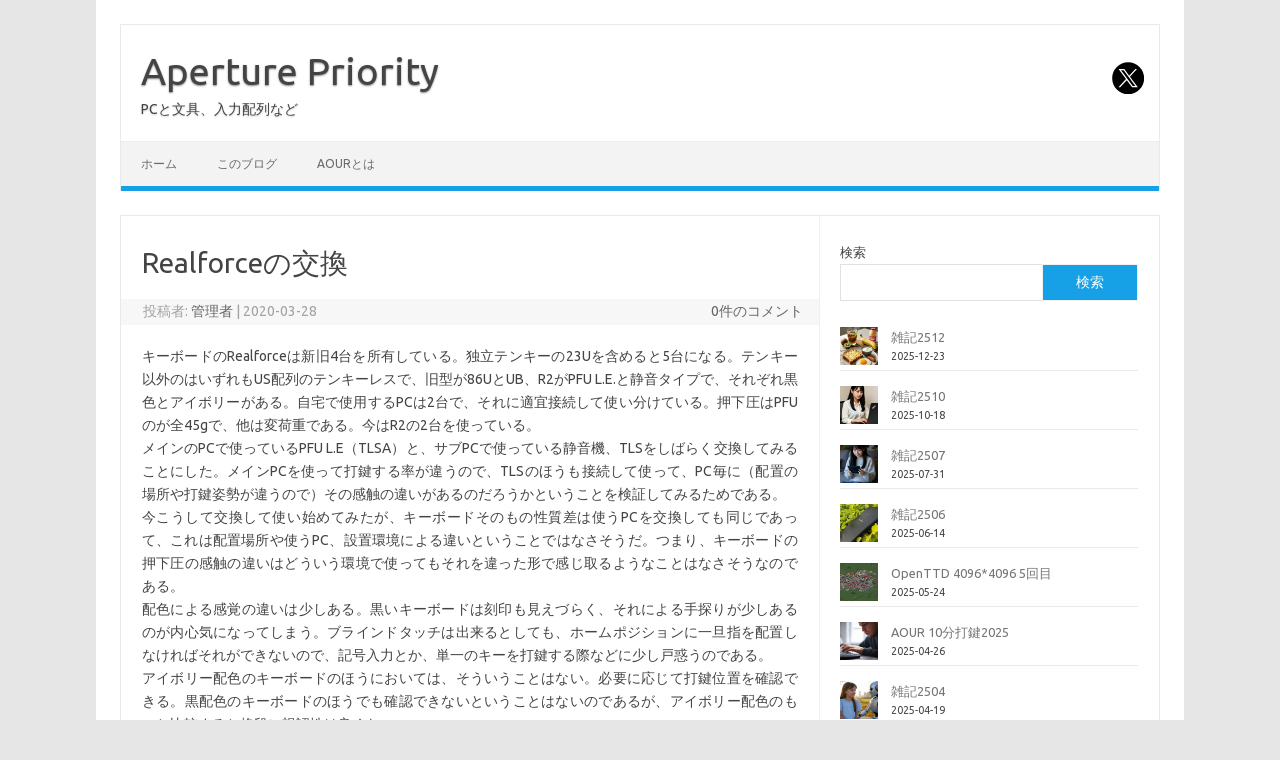

--- FILE ---
content_type: text/html; charset=UTF-8
request_url: https://blog01.aourkbd.net/archives/1728
body_size: 13507
content:
<!DOCTYPE html>
<!--[if IE 7]>
<html class="ie ie7" lang="ja">
<![endif]-->
<!--[if IE 8]>
<html class="ie ie8" lang="ja">
<![endif]-->
<!--[if !(IE 7) | !(IE 8)  ]><!-->
<html lang="ja">
<!--<![endif]-->
<head>
<meta charset="UTF-8">
<meta name="viewport" content="width=device-width, initial-scale=1">
<link rel="profile" href="http://gmpg.org/xfn/11">
<link rel="pingback" href="https://blog01.aourkbd.net/xmlrpc.php"/>
<!--[if lt IE 9]>
<script src="https://blog01.aourkbd.net/wp-content/themes/iconic-one/js/html5.js" type="text/javascript"></script>
<![endif]-->
<title>Realforceの交換 &#8211; Aperture Priority</title>
<meta name='robots' content='max-image-preview:large'/>
<link rel='dns-prefetch' href='//fonts.googleapis.com'/>
<link rel="alternate" type="application/rss+xml" title="Aperture Priority &raquo; フィード" href="https://blog01.aourkbd.net/feed"/>
<link rel="alternate" type="application/rss+xml" title="Aperture Priority &raquo; コメントフィード" href="https://blog01.aourkbd.net/comments/feed"/>
<link rel="alternate" title="oEmbed (JSON)" type="application/json+oembed" href="https://blog01.aourkbd.net/wp-json/oembed/1.0/embed?url=https%3A%2F%2Fblog01.aourkbd.net%2Farchives%2F1728"/>
<link rel="alternate" title="oEmbed (XML)" type="text/xml+oembed" href="https://blog01.aourkbd.net/wp-json/oembed/1.0/embed?url=https%3A%2F%2Fblog01.aourkbd.net%2Farchives%2F1728&#038;format=xml"/>
<style id='wp-img-auto-sizes-contain-inline-css' type='text/css'>img:is([sizes=auto i],[sizes^="auto," i]){contain-intrinsic-size:3000px 1500px}</style>
<style id='wp-emoji-styles-inline-css' type='text/css'>img.wp-smiley,img.emoji{display:inline!important;border:none!important;box-shadow:none!important;height:1em!important;width:1em!important;margin:0 .07em!important;vertical-align:-.1em!important;background:none!important;padding:0!important}</style>
<style id='wp-block-library-inline-css' type='text/css'>:root{--wp-block-synced-color:#7a00df;--wp-block-synced-color--rgb:122 , 0 , 223;--wp-bound-block-color:var(--wp-block-synced-color);--wp-editor-canvas-background:#ddd;--wp-admin-theme-color:#007cba;--wp-admin-theme-color--rgb:0 , 124 , 186;--wp-admin-theme-color-darker-10:#006ba1;--wp-admin-theme-color-darker-10--rgb:0 , 107 , 160.5;--wp-admin-theme-color-darker-20:#005a87;--wp-admin-theme-color-darker-20--rgb:0 , 90 , 135;--wp-admin-border-width-focus:2px}@media (min-resolution:192dpi){:root{--wp-admin-border-width-focus:1.5px}}.wp-element-button{cursor:pointer}:root .has-very-light-gray-background-color{background-color:#eee}:root .has-very-dark-gray-background-color{background-color:#313131}:root .has-very-light-gray-color{color:#eee}:root .has-very-dark-gray-color{color:#313131}:root .has-vivid-green-cyan-to-vivid-cyan-blue-gradient-background{background:linear-gradient(135deg,#00d084,#0693e3)}:root .has-purple-crush-gradient-background{background:linear-gradient(135deg,#34e2e4,#4721fb 50%,#ab1dfe)}:root .has-hazy-dawn-gradient-background{background:linear-gradient(135deg,#faaca8,#dad0ec)}:root .has-subdued-olive-gradient-background{background:linear-gradient(135deg,#fafae1,#67a671)}:root .has-atomic-cream-gradient-background{background:linear-gradient(135deg,#fdd79a,#004a59)}:root .has-nightshade-gradient-background{background:linear-gradient(135deg,#330968,#31cdcf)}:root .has-midnight-gradient-background{background:linear-gradient(135deg,#020381,#2874fc)}:root{--wp--preset--font-size--normal:16px;--wp--preset--font-size--huge:42px}.has-regular-font-size{font-size:1em}.has-larger-font-size{font-size:2.625em}.has-normal-font-size{font-size:var(--wp--preset--font-size--normal)}.has-huge-font-size{font-size:var(--wp--preset--font-size--huge)}.has-text-align-center{text-align:center}.has-text-align-left{text-align:left}.has-text-align-right{text-align:right}.has-fit-text{white-space:nowrap!important}#end-resizable-editor-section{display:none}.aligncenter{clear:both}.items-justified-left{justify-content:flex-start}.items-justified-center{justify-content:center}.items-justified-right{justify-content:flex-end}.items-justified-space-between{justify-content:space-between}.screen-reader-text{border:0;clip-path:inset(50%);height:1px;margin:-1px;overflow:hidden;padding:0;position:absolute;width:1px;word-wrap:normal!important}.screen-reader-text:focus{background-color:#ddd;clip-path:none;color:#444;display:block;font-size:1em;height:auto;left:5px;line-height:normal;padding:15px 23px 14px;text-decoration:none;top:5px;width:auto;z-index:100000}html :where(.has-border-color){border-style:solid}html :where([style*=border-top-color]){border-top-style:solid}html :where([style*=border-right-color]){border-right-style:solid}html :where([style*=border-bottom-color]){border-bottom-style:solid}html :where([style*=border-left-color]){border-left-style:solid}html :where([style*=border-width]){border-style:solid}html :where([style*=border-top-width]){border-top-style:solid}html :where([style*=border-right-width]){border-right-style:solid}html :where([style*=border-bottom-width]){border-bottom-style:solid}html :where([style*=border-left-width]){border-left-style:solid}html :where(img[class*=wp-image-]){height:auto;max-width:100%}:where(figure){margin:0 0 1em}html :where(.is-position-sticky){--wp-admin--admin-bar--position-offset:var(--wp-admin--admin-bar--height,0)}@media screen and (max-width:600px){html :where(.is-position-sticky){--wp-admin--admin-bar--position-offset:0}}</style><style id='wp-block-archives-inline-css' type='text/css'>.wp-block-archives{box-sizing:border-box}.wp-block-archives-dropdown label{display:block}</style>
<style id='wp-block-latest-posts-inline-css' type='text/css'>.wp-block-latest-posts{box-sizing:border-box}.wp-block-latest-posts.alignleft{margin-right:2em}.wp-block-latest-posts.alignright{margin-left:2em}.wp-block-latest-posts.wp-block-latest-posts__list{list-style:none}.wp-block-latest-posts.wp-block-latest-posts__list li{clear:both;overflow-wrap:break-word}.wp-block-latest-posts.is-grid{display:flex;flex-wrap:wrap}.wp-block-latest-posts.is-grid li{margin:0 1.25em 1.25em 0;width:100%}@media (min-width:600px){.wp-block-latest-posts.columns-2 li{width:calc(50% - .625em)}.wp-block-latest-posts.columns-2 li:nth-child(2n){margin-right:0}.wp-block-latest-posts.columns-3 li{width:calc(33.33333% - .83333em)}.wp-block-latest-posts.columns-3 li:nth-child(3n){margin-right:0}.wp-block-latest-posts.columns-4 li{width:calc(25% - .9375em)}.wp-block-latest-posts.columns-4 li:nth-child(4n){margin-right:0}.wp-block-latest-posts.columns-5 li{width:calc(20% - 1em)}.wp-block-latest-posts.columns-5 li:nth-child(5n){margin-right:0}.wp-block-latest-posts.columns-6 li{width:calc(16.66667% - 1.04167em)}.wp-block-latest-posts.columns-6 li:nth-child(6n){margin-right:0}}:root :where(.wp-block-latest-posts.is-grid){padding:0}:root :where(.wp-block-latest-posts.wp-block-latest-posts__list){padding-left:0}.wp-block-latest-posts__post-author,.wp-block-latest-posts__post-date{display:block;font-size:.8125em}.wp-block-latest-posts__post-excerpt,.wp-block-latest-posts__post-full-content{margin-bottom:1em;margin-top:.5em}.wp-block-latest-posts__featured-image a{display:inline-block}.wp-block-latest-posts__featured-image img{height:auto;max-width:100%;width:auto}.wp-block-latest-posts__featured-image.alignleft{float:left;margin-right:1em}.wp-block-latest-posts__featured-image.alignright{float:right;margin-left:1em}.wp-block-latest-posts__featured-image.aligncenter{margin-bottom:1em;text-align:center}</style>
<style id='wp-block-search-inline-css' type='text/css'>.wp-block-search__button{margin-left:10px;word-break:normal}.wp-block-search__button.has-icon{line-height:0}.wp-block-search__button svg{height:1.25em;min-height:24px;min-width:24px;width:1.25em;fill:currentColor;vertical-align:text-bottom}:where(.wp-block-search__button){border:1px solid #ccc;padding:6px 10px}.wp-block-search__inside-wrapper{display:flex;flex:auto;flex-wrap:nowrap;max-width:100%}.wp-block-search__label{width:100%}.wp-block-search.wp-block-search__button-only .wp-block-search__button{box-sizing:border-box;display:flex;flex-shrink:0;justify-content:center;margin-left:0;max-width:100%}.wp-block-search.wp-block-search__button-only .wp-block-search__inside-wrapper{min-width:0!important;transition-property:width}.wp-block-search.wp-block-search__button-only .wp-block-search__input{flex-basis:100%;transition-duration:.3s}.wp-block-search.wp-block-search__button-only.wp-block-search__searchfield-hidden,.wp-block-search.wp-block-search__button-only.wp-block-search__searchfield-hidden .wp-block-search__inside-wrapper{overflow:hidden}.wp-block-search.wp-block-search__button-only.wp-block-search__searchfield-hidden .wp-block-search__input{border-left-width:0!important;border-right-width:0!important;flex-basis:0;flex-grow:0;margin:0;min-width:0!important;padding-left:0!important;padding-right:0!important;width:0!important}:where(.wp-block-search__input){appearance:none;border:1px solid #949494;flex-grow:1;font-family:inherit;font-size:inherit;font-style:inherit;font-weight:inherit;letter-spacing:inherit;line-height:inherit;margin-left:0;margin-right:0;min-width:3rem;padding:8px;text-decoration:unset!important;text-transform:inherit}:where(.wp-block-search__button-inside .wp-block-search__inside-wrapper){background-color:#fff;border:1px solid #949494;box-sizing:border-box;padding:4px}:where(.wp-block-search__button-inside .wp-block-search__inside-wrapper) .wp-block-search__input{border:none;border-radius:0;padding:0 4px}:where(.wp-block-search__button-inside .wp-block-search__inside-wrapper) .wp-block-search__input:focus{outline:none}:where(.wp-block-search__button-inside .wp-block-search__inside-wrapper) :where(.wp-block-search__button){padding:4px 8px}.wp-block-search.aligncenter .wp-block-search__inside-wrapper{margin:auto}.wp-block[data-align="right"] .wp-block-search.wp-block-search__button-only .wp-block-search__inside-wrapper{float:right}</style>
<style id='wp-block-tag-cloud-inline-css' type='text/css'>.wp-block-tag-cloud{box-sizing:border-box}.wp-block-tag-cloud.aligncenter{justify-content:center;text-align:center}.wp-block-tag-cloud a{display:inline-block;margin-right:5px}.wp-block-tag-cloud span{display:inline-block;margin-left:5px;text-decoration:none}:root :where(.wp-block-tag-cloud.is-style-outline){display:flex;flex-wrap:wrap;gap:1ch}:root :where(.wp-block-tag-cloud.is-style-outline a){border:1px solid;font-size:unset!important;margin-right:0;padding:1ch 2ch;text-decoration:none!important}</style>
<style id='global-styles-inline-css' type='text/css'>:root{--wp--preset--aspect-ratio--square:1;--wp--preset--aspect-ratio--4-3: 4/3;--wp--preset--aspect-ratio--3-4: 3/4;--wp--preset--aspect-ratio--3-2: 3/2;--wp--preset--aspect-ratio--2-3: 2/3;--wp--preset--aspect-ratio--16-9: 16/9;--wp--preset--aspect-ratio--9-16: 9/16;--wp--preset--color--black:#000;--wp--preset--color--cyan-bluish-gray:#abb8c3;--wp--preset--color--white:#fff;--wp--preset--color--pale-pink:#f78da7;--wp--preset--color--vivid-red:#cf2e2e;--wp--preset--color--luminous-vivid-orange:#ff6900;--wp--preset--color--luminous-vivid-amber:#fcb900;--wp--preset--color--light-green-cyan:#7bdcb5;--wp--preset--color--vivid-green-cyan:#00d084;--wp--preset--color--pale-cyan-blue:#8ed1fc;--wp--preset--color--vivid-cyan-blue:#0693e3;--wp--preset--color--vivid-purple:#9b51e0;--wp--preset--gradient--vivid-cyan-blue-to-vivid-purple:linear-gradient(135deg,#0693e3 0%,#9b51e0 100%);--wp--preset--gradient--light-green-cyan-to-vivid-green-cyan:linear-gradient(135deg,#7adcb4 0%,#00d082 100%);--wp--preset--gradient--luminous-vivid-amber-to-luminous-vivid-orange:linear-gradient(135deg,#fcb900 0%,#ff6900 100%);--wp--preset--gradient--luminous-vivid-orange-to-vivid-red:linear-gradient(135deg,#ff6900 0%,#cf2e2e 100%);--wp--preset--gradient--very-light-gray-to-cyan-bluish-gray:linear-gradient(135deg,#eee 0%,#a9b8c3 100%);--wp--preset--gradient--cool-to-warm-spectrum:linear-gradient(135deg,#4aeadc 0%,#9778d1 20%,#cf2aba 40%,#ee2c82 60%,#fb6962 80%,#fef84c 100%);--wp--preset--gradient--blush-light-purple:linear-gradient(135deg,#ffceec 0%,#9896f0 100%);--wp--preset--gradient--blush-bordeaux:linear-gradient(135deg,#fecda5 0%,#fe2d2d 50%,#6b003e 100%);--wp--preset--gradient--luminous-dusk:linear-gradient(135deg,#ffcb70 0%,#c751c0 50%,#4158d0 100%);--wp--preset--gradient--pale-ocean:linear-gradient(135deg,#fff5cb 0%,#b6e3d4 50%,#33a7b5 100%);--wp--preset--gradient--electric-grass:linear-gradient(135deg,#caf880 0%,#71ce7e 100%);--wp--preset--gradient--midnight:linear-gradient(135deg,#020381 0%,#2874fc 100%);--wp--preset--font-size--small:13px;--wp--preset--font-size--medium:20px;--wp--preset--font-size--large:36px;--wp--preset--font-size--x-large:42px;--wp--preset--spacing--20:.44rem;--wp--preset--spacing--30:.67rem;--wp--preset--spacing--40:1rem;--wp--preset--spacing--50:1.5rem;--wp--preset--spacing--60:2.25rem;--wp--preset--spacing--70:3.38rem;--wp--preset--spacing--80:5.06rem;--wp--preset--shadow--natural:6px 6px 9px rgba(0,0,0,.2);--wp--preset--shadow--deep:12px 12px 50px rgba(0,0,0,.4);--wp--preset--shadow--sharp:6px 6px 0 rgba(0,0,0,.2);--wp--preset--shadow--outlined:6px 6px 0 -3px #fff , 6px 6px #000;--wp--preset--shadow--crisp:6px 6px 0 #000}:where(.is-layout-flex){gap:.5em}:where(.is-layout-grid){gap:.5em}body .is-layout-flex{display:flex}.is-layout-flex{flex-wrap:wrap;align-items:center}.is-layout-flex > :is(*, div){margin:0}body .is-layout-grid{display:grid}.is-layout-grid > :is(*, div){margin:0}:where(.wp-block-columns.is-layout-flex){gap:2em}:where(.wp-block-columns.is-layout-grid){gap:2em}:where(.wp-block-post-template.is-layout-flex){gap:1.25em}:where(.wp-block-post-template.is-layout-grid){gap:1.25em}.has-black-color{color:var(--wp--preset--color--black)!important}.has-cyan-bluish-gray-color{color:var(--wp--preset--color--cyan-bluish-gray)!important}.has-white-color{color:var(--wp--preset--color--white)!important}.has-pale-pink-color{color:var(--wp--preset--color--pale-pink)!important}.has-vivid-red-color{color:var(--wp--preset--color--vivid-red)!important}.has-luminous-vivid-orange-color{color:var(--wp--preset--color--luminous-vivid-orange)!important}.has-luminous-vivid-amber-color{color:var(--wp--preset--color--luminous-vivid-amber)!important}.has-light-green-cyan-color{color:var(--wp--preset--color--light-green-cyan)!important}.has-vivid-green-cyan-color{color:var(--wp--preset--color--vivid-green-cyan)!important}.has-pale-cyan-blue-color{color:var(--wp--preset--color--pale-cyan-blue)!important}.has-vivid-cyan-blue-color{color:var(--wp--preset--color--vivid-cyan-blue)!important}.has-vivid-purple-color{color:var(--wp--preset--color--vivid-purple)!important}.has-black-background-color{background-color:var(--wp--preset--color--black)!important}.has-cyan-bluish-gray-background-color{background-color:var(--wp--preset--color--cyan-bluish-gray)!important}.has-white-background-color{background-color:var(--wp--preset--color--white)!important}.has-pale-pink-background-color{background-color:var(--wp--preset--color--pale-pink)!important}.has-vivid-red-background-color{background-color:var(--wp--preset--color--vivid-red)!important}.has-luminous-vivid-orange-background-color{background-color:var(--wp--preset--color--luminous-vivid-orange)!important}.has-luminous-vivid-amber-background-color{background-color:var(--wp--preset--color--luminous-vivid-amber)!important}.has-light-green-cyan-background-color{background-color:var(--wp--preset--color--light-green-cyan)!important}.has-vivid-green-cyan-background-color{background-color:var(--wp--preset--color--vivid-green-cyan)!important}.has-pale-cyan-blue-background-color{background-color:var(--wp--preset--color--pale-cyan-blue)!important}.has-vivid-cyan-blue-background-color{background-color:var(--wp--preset--color--vivid-cyan-blue)!important}.has-vivid-purple-background-color{background-color:var(--wp--preset--color--vivid-purple)!important}.has-black-border-color{border-color:var(--wp--preset--color--black)!important}.has-cyan-bluish-gray-border-color{border-color:var(--wp--preset--color--cyan-bluish-gray)!important}.has-white-border-color{border-color:var(--wp--preset--color--white)!important}.has-pale-pink-border-color{border-color:var(--wp--preset--color--pale-pink)!important}.has-vivid-red-border-color{border-color:var(--wp--preset--color--vivid-red)!important}.has-luminous-vivid-orange-border-color{border-color:var(--wp--preset--color--luminous-vivid-orange)!important}.has-luminous-vivid-amber-border-color{border-color:var(--wp--preset--color--luminous-vivid-amber)!important}.has-light-green-cyan-border-color{border-color:var(--wp--preset--color--light-green-cyan)!important}.has-vivid-green-cyan-border-color{border-color:var(--wp--preset--color--vivid-green-cyan)!important}.has-pale-cyan-blue-border-color{border-color:var(--wp--preset--color--pale-cyan-blue)!important}.has-vivid-cyan-blue-border-color{border-color:var(--wp--preset--color--vivid-cyan-blue)!important}.has-vivid-purple-border-color{border-color:var(--wp--preset--color--vivid-purple)!important}.has-vivid-cyan-blue-to-vivid-purple-gradient-background{background:var(--wp--preset--gradient--vivid-cyan-blue-to-vivid-purple)!important}.has-light-green-cyan-to-vivid-green-cyan-gradient-background{background:var(--wp--preset--gradient--light-green-cyan-to-vivid-green-cyan)!important}.has-luminous-vivid-amber-to-luminous-vivid-orange-gradient-background{background:var(--wp--preset--gradient--luminous-vivid-amber-to-luminous-vivid-orange)!important}.has-luminous-vivid-orange-to-vivid-red-gradient-background{background:var(--wp--preset--gradient--luminous-vivid-orange-to-vivid-red)!important}.has-very-light-gray-to-cyan-bluish-gray-gradient-background{background:var(--wp--preset--gradient--very-light-gray-to-cyan-bluish-gray)!important}.has-cool-to-warm-spectrum-gradient-background{background:var(--wp--preset--gradient--cool-to-warm-spectrum)!important}.has-blush-light-purple-gradient-background{background:var(--wp--preset--gradient--blush-light-purple)!important}.has-blush-bordeaux-gradient-background{background:var(--wp--preset--gradient--blush-bordeaux)!important}.has-luminous-dusk-gradient-background{background:var(--wp--preset--gradient--luminous-dusk)!important}.has-pale-ocean-gradient-background{background:var(--wp--preset--gradient--pale-ocean)!important}.has-electric-grass-gradient-background{background:var(--wp--preset--gradient--electric-grass)!important}.has-midnight-gradient-background{background:var(--wp--preset--gradient--midnight)!important}.has-small-font-size{font-size:var(--wp--preset--font-size--small)!important}.has-medium-font-size{font-size:var(--wp--preset--font-size--medium)!important}.has-large-font-size{font-size:var(--wp--preset--font-size--large)!important}.has-x-large-font-size{font-size:var(--wp--preset--font-size--x-large)!important}</style>
<style id='classic-theme-styles-inline-css' type='text/css'>.wp-block-button__link{color:#fff;background-color:#32373c;border-radius:9999px;box-shadow:none;text-decoration:none;padding:calc(.667em + 2px) calc(1.333em + 2px);font-size:1.125em}.wp-block-file__button{background:#32373c;color:#fff;text-decoration:none}</style>
<link rel='stylesheet' id='themonic-fonts-css' href='https://fonts.googleapis.com/css?family=Ubuntu%3A400%2C700&#038;subset=latin%2Clatin-ext' type='text/css' media='all'/>
<link rel='stylesheet' id='themonic-style-css' href='https://blog01.aourkbd.net/wp-content/themes/iconic-one/style.css?ver=2.4' type='text/css' media='all'/>
<link rel='stylesheet' id='custom-style-css' href='https://blog01.aourkbd.net/wp-content/themes/iconic-one/custom.css?ver=6.9' type='text/css' media='all'/>
<link rel="https://api.w.org/" href="https://blog01.aourkbd.net/wp-json/"/><link rel="alternate" title="JSON" type="application/json" href="https://blog01.aourkbd.net/wp-json/wp/v2/posts/1728"/><link rel="EditURI" type="application/rsd+xml" title="RSD" href="https://blog01.aourkbd.net/xmlrpc.php?rsd"/>
<meta name="generator" content="WordPress 6.9"/>
<link rel="canonical" href="https://blog01.aourkbd.net/archives/1728"/>
<link rel='shortlink' href='https://blog01.aourkbd.net/?p=1728'/>
<link rel="icon" href="https://blog01.aourkbd.net/wp-content/uploads/2021/10/cropped-icon-Nisseki3-32x32.png" sizes="32x32"/>
<link rel="icon" href="https://blog01.aourkbd.net/wp-content/uploads/2021/10/cropped-icon-Nisseki3-192x192.png" sizes="192x192"/>
<link rel="apple-touch-icon" href="https://blog01.aourkbd.net/wp-content/uploads/2021/10/cropped-icon-Nisseki3-180x180.png"/>
<meta name="msapplication-TileImage" content="https://blog01.aourkbd.net/wp-content/uploads/2021/10/cropped-icon-Nisseki3-270x270.png"/>
<style type="text/css" id="wp-custom-css">.entry-content p,.entry-summary p{text-align:justify}</style>
</head>
<body class="wp-singular post-template-default single single-post postid-1728 single-format-standard wp-theme-iconic-one custom-font-enabled single-author">
<div id="page" class="site">
<a class="skip-link screen-reader-text" href="#main" title="コンテンツへスキップ">コンテンツへスキップ</a>
<header id="masthead" class="site-header" role="banner">
<div class="io-title-description">
<a href="https://blog01.aourkbd.net/" title="Aperture Priority" rel="home">Aperture Priority</a>
<br ... />
<div class="site-description">PCと文具、入力配列など</div>
</div>
<div class="socialmedia">
<a href="https://twitter.com/gazya967by" target="_blank"><img src="https://blog01.aourkbd.net/wp-content/themes/iconic-one/img/twitter.png" alt="Follow us on Twitter"/></a>
</div>
<nav id="site-navigation" class="themonic-nav" role="navigation">
<button class="menu-toggle" aria-controls="menu-top" aria-expanded="false">Menu<label class="iomenu">
<div class="iolines"></div>
<div class="iolines"></div>
<div class="iolines"></div>
</label></button>
<ul id="menu-top" class="nav-menu"><li id="menu-item-7" class="menu-item menu-item-type-custom menu-item-object-custom menu-item-home menu-item-7"><a href="http://blog01.aourkbd.net/">ホーム</a></li>
<li id="menu-item-2092" class="menu-item menu-item-type-post_type menu-item-object-page menu-item-2092"><a href="https://blog01.aourkbd.net/konoblog">このブログ</a></li>
<li id="menu-item-2079" class="menu-item menu-item-type-post_type menu-item-object-page menu-item-2079"><a href="https://blog01.aourkbd.net/aourtowa">AOURとは</a></li>
</ul>	</nav><!-- #site-navigation -->
<div class="clear"></div>
</header><!-- #masthead -->
<div id="main" class="wrapper">	<div id="primary" class="site-content">
<div id="content" role="main">
<article id="post-1728" class="post-1728 post type-post status-publish format-standard hentry category-keyboard">
<header class="entry-header">
<h1 class="entry-title">Realforceの交換</h1>
<div class="below-title-meta">
<div class="adt">
投稿者: <span class="vcard author">
<span class="fn"><a href="https://blog01.aourkbd.net/archives/author/izogba" title="管理者 の投稿" rel="author">管理者</a></span>
</span>
<span class="meta-sep">|</span>
<span class="date updated">2020-03-28</span>
</div>
<div class="adt-comment">
<a class="link-comments" href="https://blog01.aourkbd.net/archives/1728#respond">0件のコメント</a>
</div>
</div><!-- below title meta end -->
</header><!-- .entry-header -->
<div class="entry-content">
<p>キーボードのRealforceは新旧4台を所有している。独立テンキーの23Uを含めると5台になる。テンキー以外のはいずれもUS配列のテンキーレスで、旧型が86UとUB、R2がPFU L.E.と静音タイプで、それぞれ黒色とアイボリーがある。自宅で使用するPCは2台で、それに適宜接続して使い分けている。押下圧はPFUのが全45gで、他は変荷重である。今はR2の2台を使っている。<br/>
メインのPCで使っているPFU L.E（TLSA）と、サブPCで使っている静音機、TLSをしばらく交換してみることにした。メインPCを使って打鍵する率が違うので、TLSのほうも接続して使って、PC毎に（配置の場所や打鍵姿勢が違うので）その感触の違いがあるのだろうかということを検証してみるためである。<br/>
今こうして交換して使い始めてみたが、キーボードそのもの性質差は使うPCを交換しても同じであって、これは配置場所や使うPC、設置環境による違いということではなさそうだ。つまり、キーボードの押下圧の感触の違いはどういう環境で使ってもそれを違った形で感じ取るようなことはなさそうなのである。<br/>
配色による感覚の違いは少しある。黒いキーボードは刻印も見えづらく、それによる手探りが少しあるのが内心気になってしまう。ブラインドタッチは出来るとしても、ホームポジションに一旦指を配置しなければそれができないので、記号入力とか、単一のキーを打鍵する際などに少し戸惑うのである。<br/>
アイボリー配色のキーボードのほうにおいては、そういうことはない。必要に応じて打鍵位置を確認できる。黒配色のキーボードのほうでも確認できないということはないのであるが、アイボリー配色のものと比較すると格段に視認性は良くない。</p>
</div><!-- .entry-content -->
<footer class="entry-meta">
<span>カテゴリー: <a href="https://blog01.aourkbd.net/archives/category/keyboard" rel="category tag">キーボード</a></span>
<span></span>
</footer><!-- .entry-meta -->
</article><!-- #post -->
<nav class="nav-single">
<div class="assistive-text">投稿ナビゲーション</div>
<span class="nav-previous"><a href="https://blog01.aourkbd.net/archives/1727" rel="prev"><span class="meta-nav">&larr;</span> BQ-CC85充電器</a></span>
<span class="nav-next"><a href="https://blog01.aourkbd.net/archives/1729" rel="next">黒色とアイボリー <span class="meta-nav">&rarr;</span></a></span>
</nav><!-- .nav-single -->
<div id="comments" class="comments-area">
</div><!-- #comments .comments-area -->
</div><!-- #content -->
</div><!-- #primary -->
<div id="secondary" class="widget-area" role="complementary">
<aside id="block-20" class="widget widget_block widget_search"><form role="search" method="get" action="https://blog01.aourkbd.net/" class="wp-block-search__button-outside wp-block-search__text-button wp-block-search"><label class="wp-block-search__label" for="wp-block-search__input-1">検索</label><div class="wp-block-search__inside-wrapper"><input class="wp-block-search__input" id="wp-block-search__input-1" placeholder="" value="" type="search" name="s" required /><button aria-label="検索" class="wp-block-search__button wp-element-button" type="submit">検索</button></div></form></aside><aside id="block-14" class="widget widget_block widget_recent_entries"><ul class="wp-block-latest-posts__list has-dates wp-block-latest-posts"><li><div class="wp-block-latest-posts__featured-image alignleft"><a href="https://blog01.aourkbd.net/archives/3318" aria-label="雑記2512"><img loading="lazy" decoding="async" width="150" height="150" src="https://blog01.aourkbd.net/wp-content/uploads/2025/11/breakfastimage-150x150.jpg" class="attachment-thumbnail size-thumbnail wp-post-image" alt="" style="max-width:38px;max-height:38px;"/></a></div><a class="wp-block-latest-posts__post-title" href="https://blog01.aourkbd.net/archives/3318">雑記2512</a><time datetime="2025-12-23T22:18:29+09:00" class="wp-block-latest-posts__post-date">2025-12-23</time></li>
<li><div class="wp-block-latest-posts__featured-image alignleft"><a href="https://blog01.aourkbd.net/archives/3312" aria-label="雑記2510"><img loading="lazy" decoding="async" width="150" height="150" src="https://blog01.aourkbd.net/wp-content/uploads/2025/10/image-1-150x150.jpg" class="attachment-thumbnail size-thumbnail wp-post-image" alt="ThinkPadと女子" style="max-width:38px;max-height:38px;"/></a></div><a class="wp-block-latest-posts__post-title" href="https://blog01.aourkbd.net/archives/3312">雑記2510</a><time datetime="2025-10-18T22:15:49+09:00" class="wp-block-latest-posts__post-date">2025-10-18</time></li>
<li><div class="wp-block-latest-posts__featured-image alignleft"><a href="https://blog01.aourkbd.net/archives/3305" aria-label="雑記2507"><img loading="lazy" decoding="async" width="150" height="150" src="https://blog01.aourkbd.net/wp-content/uploads/2025/07/image2507-150x150.jpg" class="attachment-thumbnail size-thumbnail wp-post-image" alt="" style="max-width:38px;max-height:38px;"/></a></div><a class="wp-block-latest-posts__post-title" href="https://blog01.aourkbd.net/archives/3305">雑記2507</a><time datetime="2025-07-31T22:27:01+09:00" class="wp-block-latest-posts__post-date">2025-07-31</time></li>
<li><div class="wp-block-latest-posts__featured-image alignleft"><a href="https://blog01.aourkbd.net/archives/3302" aria-label="雑記2506"><img loading="lazy" decoding="async" width="150" height="150" src="https://blog01.aourkbd.net/wp-content/uploads/2023/07/sony-g794b8b633_640-150x150.jpg" class="attachment-thumbnail size-thumbnail wp-post-image" alt="" style="max-width:38px;max-height:38px;"/></a></div><a class="wp-block-latest-posts__post-title" href="https://blog01.aourkbd.net/archives/3302">雑記2506</a><time datetime="2025-06-14T20:54:18+09:00" class="wp-block-latest-posts__post-date">2025-06-14</time></li>
<li><div class="wp-block-latest-posts__featured-image alignleft"><a href="https://blog01.aourkbd.net/archives/3299" aria-label="OpenTTD 4096*4096 5回目"><img loading="lazy" decoding="async" width="150" height="150" src="https://blog01.aourkbd.net/wp-content/uploads/2025/05/SNZN16Izudogata1920-150x150.jpg" class="attachment-thumbnail size-thumbnail wp-post-image" alt="" style="max-width:38px;max-height:38px;"/></a></div><a class="wp-block-latest-posts__post-title" href="https://blog01.aourkbd.net/archives/3299">OpenTTD 4096*4096 5回目</a><time datetime="2025-05-24T09:45:09+09:00" class="wp-block-latest-posts__post-date">2025-05-24</time></li>
<li><div class="wp-block-latest-posts__featured-image alignleft"><a href="https://blog01.aourkbd.net/archives/3291" aria-label="AOUR 10分打鍵2025"><img loading="lazy" decoding="async" width="150" height="150" src="https://blog01.aourkbd.net/wp-content/uploads/2025/04/typingman-150x150.jpg" class="attachment-thumbnail size-thumbnail wp-post-image" alt="" style="max-width:38px;max-height:38px;"/></a></div><a class="wp-block-latest-posts__post-title" href="https://blog01.aourkbd.net/archives/3291">AOUR 10分打鍵2025</a><time datetime="2025-04-26T06:19:40+09:00" class="wp-block-latest-posts__post-date">2025-04-26</time></li>
<li><div class="wp-block-latest-posts__featured-image alignleft"><a href="https://blog01.aourkbd.net/archives/3285" aria-label="雑記2504"><img loading="lazy" decoding="async" width="150" height="150" src="https://blog01.aourkbd.net/wp-content/uploads/2025/04/2504-ich-150x150.jpg" class="attachment-thumbnail size-thumbnail wp-post-image" alt="" style="max-width:38px;max-height:38px;"/></a></div><a class="wp-block-latest-posts__post-title" href="https://blog01.aourkbd.net/archives/3285">雑記2504</a><time datetime="2025-04-19T07:18:22+09:00" class="wp-block-latest-posts__post-date">2025-04-19</time></li>
<li><div class="wp-block-latest-posts__featured-image alignleft"><a href="https://blog01.aourkbd.net/archives/3275" aria-label="雑記2503"><img loading="lazy" decoding="async" width="150" height="150" src="https://blog01.aourkbd.net/wp-content/uploads/2025/03/wpititaro2503-150x150.jpg" class="attachment-thumbnail size-thumbnail wp-post-image" alt="" style="max-width:38px;max-height:38px;"/></a></div><a class="wp-block-latest-posts__post-title" href="https://blog01.aourkbd.net/archives/3275">雑記2503</a><time datetime="2025-03-01T17:42:48+09:00" class="wp-block-latest-posts__post-date">2025-03-01</time></li>
<li><div class="wp-block-latest-posts__featured-image alignleft"><a href="https://blog01.aourkbd.net/archives/3269" aria-label="OpenTTD 4096*4096 4回目"><img loading="lazy" decoding="async" width="150" height="150" src="https://blog01.aourkbd.net/wp-content/uploads/2025/01/SNZN15-2029-150x150.jpg" class="attachment-thumbnail size-thumbnail wp-post-image" alt="" style="max-width:38px;max-height:38px;"/></a></div><a class="wp-block-latest-posts__post-title" href="https://blog01.aourkbd.net/archives/3269">OpenTTD 4096*4096 4回目</a><time datetime="2025-01-18T18:44:04+09:00" class="wp-block-latest-posts__post-date">2025-01-18</time></li>
<li><div class="wp-block-latest-posts__featured-image alignleft"><a href="https://blog01.aourkbd.net/archives/3266" aria-label="雑記2501"><img loading="lazy" decoding="async" width="150" height="150" src="https://blog01.aourkbd.net/wp-content/uploads/2025/01/gazo2501-150x150.jpg" class="attachment-thumbnail size-thumbnail wp-post-image" alt="" style="max-width:38px;max-height:38px;"/></a></div><a class="wp-block-latest-posts__post-title" href="https://blog01.aourkbd.net/archives/3266">雑記2501</a><time datetime="2025-01-18T18:32:46+09:00" class="wp-block-latest-posts__post-date">2025-01-18</time></li>
</ul></aside><aside id="block-17" class="widget widget_block widget_archive"><div class="wp-block-archives-dropdown wp-block-archives"><label for="wp-block-archives-2" class="wp-block-archives__label">アーカイブ</label>
<select id="wp-block-archives-2" name="archive-dropdown">
<option value="">月を選択</option>	<option value='https://blog01.aourkbd.net/archives/date/2025/12'> 2025年12月 &nbsp;(1)</option>
<option value='https://blog01.aourkbd.net/archives/date/2025/10'> 2025年10月 &nbsp;(1)</option>
<option value='https://blog01.aourkbd.net/archives/date/2025/07'> 2025年7月 &nbsp;(1)</option>
<option value='https://blog01.aourkbd.net/archives/date/2025/06'> 2025年6月 &nbsp;(1)</option>
<option value='https://blog01.aourkbd.net/archives/date/2025/05'> 2025年5月 &nbsp;(1)</option>
<option value='https://blog01.aourkbd.net/archives/date/2025/04'> 2025年4月 &nbsp;(2)</option>
<option value='https://blog01.aourkbd.net/archives/date/2025/03'> 2025年3月 &nbsp;(1)</option>
<option value='https://blog01.aourkbd.net/archives/date/2025/01'> 2025年1月 &nbsp;(2)</option>
<option value='https://blog01.aourkbd.net/archives/date/2024/11'> 2024年11月 &nbsp;(1)</option>
<option value='https://blog01.aourkbd.net/archives/date/2024/09'> 2024年9月 &nbsp;(1)</option>
<option value='https://blog01.aourkbd.net/archives/date/2024/08'> 2024年8月 &nbsp;(1)</option>
<option value='https://blog01.aourkbd.net/archives/date/2024/07'> 2024年7月 &nbsp;(3)</option>
<option value='https://blog01.aourkbd.net/archives/date/2024/05'> 2024年5月 &nbsp;(1)</option>
<option value='https://blog01.aourkbd.net/archives/date/2024/04'> 2024年4月 &nbsp;(2)</option>
<option value='https://blog01.aourkbd.net/archives/date/2024/03'> 2024年3月 &nbsp;(1)</option>
<option value='https://blog01.aourkbd.net/archives/date/2024/02'> 2024年2月 &nbsp;(1)</option>
<option value='https://blog01.aourkbd.net/archives/date/2024/01'> 2024年1月 &nbsp;(1)</option>
<option value='https://blog01.aourkbd.net/archives/date/2023/12'> 2023年12月 &nbsp;(1)</option>
<option value='https://blog01.aourkbd.net/archives/date/2023/11'> 2023年11月 &nbsp;(1)</option>
<option value='https://blog01.aourkbd.net/archives/date/2023/09'> 2023年9月 &nbsp;(1)</option>
<option value='https://blog01.aourkbd.net/archives/date/2023/08'> 2023年8月 &nbsp;(2)</option>
<option value='https://blog01.aourkbd.net/archives/date/2023/07'> 2023年7月 &nbsp;(1)</option>
<option value='https://blog01.aourkbd.net/archives/date/2023/06'> 2023年6月 &nbsp;(2)</option>
<option value='https://blog01.aourkbd.net/archives/date/2023/05'> 2023年5月 &nbsp;(2)</option>
<option value='https://blog01.aourkbd.net/archives/date/2023/04'> 2023年4月 &nbsp;(2)</option>
<option value='https://blog01.aourkbd.net/archives/date/2023/03'> 2023年3月 &nbsp;(3)</option>
<option value='https://blog01.aourkbd.net/archives/date/2023/02'> 2023年2月 &nbsp;(2)</option>
<option value='https://blog01.aourkbd.net/archives/date/2023/01'> 2023年1月 &nbsp;(2)</option>
<option value='https://blog01.aourkbd.net/archives/date/2022/12'> 2022年12月 &nbsp;(5)</option>
<option value='https://blog01.aourkbd.net/archives/date/2022/11'> 2022年11月 &nbsp;(16)</option>
<option value='https://blog01.aourkbd.net/archives/date/2022/10'> 2022年10月 &nbsp;(19)</option>
<option value='https://blog01.aourkbd.net/archives/date/2022/09'> 2022年9月 &nbsp;(10)</option>
<option value='https://blog01.aourkbd.net/archives/date/2022/08'> 2022年8月 &nbsp;(5)</option>
<option value='https://blog01.aourkbd.net/archives/date/2022/07'> 2022年7月 &nbsp;(15)</option>
<option value='https://blog01.aourkbd.net/archives/date/2022/06'> 2022年6月 &nbsp;(11)</option>
<option value='https://blog01.aourkbd.net/archives/date/2022/05'> 2022年5月 &nbsp;(18)</option>
<option value='https://blog01.aourkbd.net/archives/date/2022/04'> 2022年4月 &nbsp;(8)</option>
<option value='https://blog01.aourkbd.net/archives/date/2022/03'> 2022年3月 &nbsp;(6)</option>
<option value='https://blog01.aourkbd.net/archives/date/2022/02'> 2022年2月 &nbsp;(13)</option>
<option value='https://blog01.aourkbd.net/archives/date/2022/01'> 2022年1月 &nbsp;(18)</option>
<option value='https://blog01.aourkbd.net/archives/date/2021/12'> 2021年12月 &nbsp;(16)</option>
<option value='https://blog01.aourkbd.net/archives/date/2021/11'> 2021年11月 &nbsp;(35)</option>
<option value='https://blog01.aourkbd.net/archives/date/2021/10'> 2021年10月 &nbsp;(32)</option>
<option value='https://blog01.aourkbd.net/archives/date/2021/09'> 2021年9月 &nbsp;(6)</option>
<option value='https://blog01.aourkbd.net/archives/date/2021/08'> 2021年8月 &nbsp;(8)</option>
<option value='https://blog01.aourkbd.net/archives/date/2021/07'> 2021年7月 &nbsp;(12)</option>
<option value='https://blog01.aourkbd.net/archives/date/2021/06'> 2021年6月 &nbsp;(12)</option>
<option value='https://blog01.aourkbd.net/archives/date/2021/05'> 2021年5月 &nbsp;(43)</option>
<option value='https://blog01.aourkbd.net/archives/date/2021/04'> 2021年4月 &nbsp;(14)</option>
<option value='https://blog01.aourkbd.net/archives/date/2021/03'> 2021年3月 &nbsp;(15)</option>
<option value='https://blog01.aourkbd.net/archives/date/2021/02'> 2021年2月 &nbsp;(8)</option>
<option value='https://blog01.aourkbd.net/archives/date/2021/01'> 2021年1月 &nbsp;(14)</option>
<option value='https://blog01.aourkbd.net/archives/date/2020/12'> 2020年12月 &nbsp;(30)</option>
<option value='https://blog01.aourkbd.net/archives/date/2020/11'> 2020年11月 &nbsp;(30)</option>
<option value='https://blog01.aourkbd.net/archives/date/2020/10'> 2020年10月 &nbsp;(25)</option>
<option value='https://blog01.aourkbd.net/archives/date/2020/09'> 2020年9月 &nbsp;(18)</option>
<option value='https://blog01.aourkbd.net/archives/date/2020/08'> 2020年8月 &nbsp;(1)</option>
<option value='https://blog01.aourkbd.net/archives/date/2020/07'> 2020年7月 &nbsp;(10)</option>
<option value='https://blog01.aourkbd.net/archives/date/2020/06'> 2020年6月 &nbsp;(16)</option>
<option value='https://blog01.aourkbd.net/archives/date/2020/05'> 2020年5月 &nbsp;(15)</option>
<option value='https://blog01.aourkbd.net/archives/date/2020/04'> 2020年4月 &nbsp;(5)</option>
<option value='https://blog01.aourkbd.net/archives/date/2020/03'> 2020年3月 &nbsp;(8)</option>
<option value='https://blog01.aourkbd.net/archives/date/2020/02'> 2020年2月 &nbsp;(20)</option>
<option value='https://blog01.aourkbd.net/archives/date/2020/01'> 2020年1月 &nbsp;(18)</option>
<option value='https://blog01.aourkbd.net/archives/date/2019/12'> 2019年12月 &nbsp;(38)</option>
<option value='https://blog01.aourkbd.net/archives/date/2019/11'> 2019年11月 &nbsp;(14)</option>
<option value='https://blog01.aourkbd.net/archives/date/2019/10'> 2019年10月 &nbsp;(24)</option>
<option value='https://blog01.aourkbd.net/archives/date/2019/09'> 2019年9月 &nbsp;(15)</option>
<option value='https://blog01.aourkbd.net/archives/date/2019/08'> 2019年8月 &nbsp;(20)</option>
<option value='https://blog01.aourkbd.net/archives/date/2019/07'> 2019年7月 &nbsp;(31)</option>
<option value='https://blog01.aourkbd.net/archives/date/2019/06'> 2019年6月 &nbsp;(8)</option>
<option value='https://blog01.aourkbd.net/archives/date/2019/05'> 2019年5月 &nbsp;(8)</option>
<option value='https://blog01.aourkbd.net/archives/date/2019/04'> 2019年4月 &nbsp;(11)</option>
<option value='https://blog01.aourkbd.net/archives/date/2019/03'> 2019年3月 &nbsp;(10)</option>
<option value='https://blog01.aourkbd.net/archives/date/2019/02'> 2019年2月 &nbsp;(16)</option>
<option value='https://blog01.aourkbd.net/archives/date/2019/01'> 2019年1月 &nbsp;(13)</option>
<option value='https://blog01.aourkbd.net/archives/date/2018/12'> 2018年12月 &nbsp;(8)</option>
<option value='https://blog01.aourkbd.net/archives/date/2018/11'> 2018年11月 &nbsp;(12)</option>
<option value='https://blog01.aourkbd.net/archives/date/2018/10'> 2018年10月 &nbsp;(12)</option>
<option value='https://blog01.aourkbd.net/archives/date/2018/09'> 2018年9月 &nbsp;(2)</option>
<option value='https://blog01.aourkbd.net/archives/date/2018/08'> 2018年8月 &nbsp;(8)</option>
<option value='https://blog01.aourkbd.net/archives/date/2018/07'> 2018年7月 &nbsp;(4)</option>
<option value='https://blog01.aourkbd.net/archives/date/2018/06'> 2018年6月 &nbsp;(1)</option>
<option value='https://blog01.aourkbd.net/archives/date/2018/05'> 2018年5月 &nbsp;(1)</option>
<option value='https://blog01.aourkbd.net/archives/date/2018/04'> 2018年4月 &nbsp;(8)</option>
<option value='https://blog01.aourkbd.net/archives/date/2018/03'> 2018年3月 &nbsp;(3)</option>
<option value='https://blog01.aourkbd.net/archives/date/2018/02'> 2018年2月 &nbsp;(2)</option>
<option value='https://blog01.aourkbd.net/archives/date/2018/01'> 2018年1月 &nbsp;(2)</option>
<option value='https://blog01.aourkbd.net/archives/date/2017/12'> 2017年12月 &nbsp;(4)</option>
<option value='https://blog01.aourkbd.net/archives/date/2017/11'> 2017年11月 &nbsp;(2)</option>
<option value='https://blog01.aourkbd.net/archives/date/2017/10'> 2017年10月 &nbsp;(6)</option>
<option value='https://blog01.aourkbd.net/archives/date/2017/09'> 2017年9月 &nbsp;(4)</option>
<option value='https://blog01.aourkbd.net/archives/date/2017/08'> 2017年8月 &nbsp;(7)</option>
<option value='https://blog01.aourkbd.net/archives/date/2017/07'> 2017年7月 &nbsp;(5)</option>
<option value='https://blog01.aourkbd.net/archives/date/2017/06'> 2017年6月 &nbsp;(5)</option>
<option value='https://blog01.aourkbd.net/archives/date/2017/05'> 2017年5月 &nbsp;(3)</option>
<option value='https://blog01.aourkbd.net/archives/date/2017/04'> 2017年4月 &nbsp;(12)</option>
<option value='https://blog01.aourkbd.net/archives/date/2017/03'> 2017年3月 &nbsp;(17)</option>
<option value='https://blog01.aourkbd.net/archives/date/2017/02'> 2017年2月 &nbsp;(9)</option>
<option value='https://blog01.aourkbd.net/archives/date/2017/01'> 2017年1月 &nbsp;(7)</option>
<option value='https://blog01.aourkbd.net/archives/date/2016/12'> 2016年12月 &nbsp;(11)</option>
<option value='https://blog01.aourkbd.net/archives/date/2016/11'> 2016年11月 &nbsp;(19)</option>
<option value='https://blog01.aourkbd.net/archives/date/2016/10'> 2016年10月 &nbsp;(13)</option>
<option value='https://blog01.aourkbd.net/archives/date/2016/09'> 2016年9月 &nbsp;(4)</option>
<option value='https://blog01.aourkbd.net/archives/date/2016/08'> 2016年8月 &nbsp;(2)</option>
<option value='https://blog01.aourkbd.net/archives/date/2016/07'> 2016年7月 &nbsp;(9)</option>
<option value='https://blog01.aourkbd.net/archives/date/2016/06'> 2016年6月 &nbsp;(3)</option>
<option value='https://blog01.aourkbd.net/archives/date/2016/05'> 2016年5月 &nbsp;(9)</option>
<option value='https://blog01.aourkbd.net/archives/date/2016/04'> 2016年4月 &nbsp;(14)</option>
<option value='https://blog01.aourkbd.net/archives/date/2016/03'> 2016年3月 &nbsp;(14)</option>
<option value='https://blog01.aourkbd.net/archives/date/2016/02'> 2016年2月 &nbsp;(15)</option>
<option value='https://blog01.aourkbd.net/archives/date/2016/01'> 2016年1月 &nbsp;(4)</option>
<option value='https://blog01.aourkbd.net/archives/date/2015/12'> 2015年12月 &nbsp;(7)</option>
<option value='https://blog01.aourkbd.net/archives/date/2015/11'> 2015年11月 &nbsp;(8)</option>
<option value='https://blog01.aourkbd.net/archives/date/2015/10'> 2015年10月 &nbsp;(5)</option>
<option value='https://blog01.aourkbd.net/archives/date/2015/09'> 2015年9月 &nbsp;(1)</option>
<option value='https://blog01.aourkbd.net/archives/date/2015/07'> 2015年7月 &nbsp;(6)</option>
<option value='https://blog01.aourkbd.net/archives/date/2015/06'> 2015年6月 &nbsp;(3)</option>
<option value='https://blog01.aourkbd.net/archives/date/2015/05'> 2015年5月 &nbsp;(7)</option>
<option value='https://blog01.aourkbd.net/archives/date/2015/04'> 2015年4月 &nbsp;(4)</option>
<option value='https://blog01.aourkbd.net/archives/date/2015/03'> 2015年3月 &nbsp;(10)</option>
<option value='https://blog01.aourkbd.net/archives/date/2015/02'> 2015年2月 &nbsp;(11)</option>
<option value='https://blog01.aourkbd.net/archives/date/2015/01'> 2015年1月 &nbsp;(7)</option>
<option value='https://blog01.aourkbd.net/archives/date/2014/12'> 2014年12月 &nbsp;(19)</option>
<option value='https://blog01.aourkbd.net/archives/date/2014/11'> 2014年11月 &nbsp;(2)</option>
<option value='https://blog01.aourkbd.net/archives/date/2014/10'> 2014年10月 &nbsp;(8)</option>
<option value='https://blog01.aourkbd.net/archives/date/2014/09'> 2014年9月 &nbsp;(9)</option>
<option value='https://blog01.aourkbd.net/archives/date/2014/08'> 2014年8月 &nbsp;(14)</option>
<option value='https://blog01.aourkbd.net/archives/date/2014/07'> 2014年7月 &nbsp;(1)</option>
<option value='https://blog01.aourkbd.net/archives/date/2014/06'> 2014年6月 &nbsp;(9)</option>
<option value='https://blog01.aourkbd.net/archives/date/2014/05'> 2014年5月 &nbsp;(3)</option>
<option value='https://blog01.aourkbd.net/archives/date/2014/04'> 2014年4月 &nbsp;(1)</option>
<option value='https://blog01.aourkbd.net/archives/date/2014/03'> 2014年3月 &nbsp;(9)</option>
<option value='https://blog01.aourkbd.net/archives/date/2014/02'> 2014年2月 &nbsp;(12)</option>
<option value='https://blog01.aourkbd.net/archives/date/2014/01'> 2014年1月 &nbsp;(4)</option>
<option value='https://blog01.aourkbd.net/archives/date/2013/12'> 2013年12月 &nbsp;(3)</option>
<option value='https://blog01.aourkbd.net/archives/date/2013/11'> 2013年11月 &nbsp;(1)</option>
<option value='https://blog01.aourkbd.net/archives/date/2013/10'> 2013年10月 &nbsp;(1)</option>
<option value='https://blog01.aourkbd.net/archives/date/2013/09'> 2013年9月 &nbsp;(1)</option>
<option value='https://blog01.aourkbd.net/archives/date/2013/07'> 2013年7月 &nbsp;(4)</option>
<option value='https://blog01.aourkbd.net/archives/date/2013/06'> 2013年6月 &nbsp;(2)</option>
<option value='https://blog01.aourkbd.net/archives/date/2013/05'> 2013年5月 &nbsp;(5)</option>
<option value='https://blog01.aourkbd.net/archives/date/2013/04'> 2013年4月 &nbsp;(8)</option>
<option value='https://blog01.aourkbd.net/archives/date/2013/03'> 2013年3月 &nbsp;(4)</option>
<option value='https://blog01.aourkbd.net/archives/date/2013/02'> 2013年2月 &nbsp;(6)</option>
<option value='https://blog01.aourkbd.net/archives/date/2013/01'> 2013年1月 &nbsp;(1)</option>
<option value='https://blog01.aourkbd.net/archives/date/2012/12'> 2012年12月 &nbsp;(4)</option>
<option value='https://blog01.aourkbd.net/archives/date/2012/11'> 2012年11月 &nbsp;(1)</option>
<option value='https://blog01.aourkbd.net/archives/date/2012/10'> 2012年10月 &nbsp;(1)</option>
<option value='https://blog01.aourkbd.net/archives/date/2012/09'> 2012年9月 &nbsp;(2)</option>
<option value='https://blog01.aourkbd.net/archives/date/2012/08'> 2012年8月 &nbsp;(5)</option>
<option value='https://blog01.aourkbd.net/archives/date/2012/07'> 2012年7月 &nbsp;(1)</option>
<option value='https://blog01.aourkbd.net/archives/date/2012/06'> 2012年6月 &nbsp;(1)</option>
<option value='https://blog01.aourkbd.net/archives/date/2012/03'> 2012年3月 &nbsp;(8)</option>
<option value='https://blog01.aourkbd.net/archives/date/2012/02'> 2012年2月 &nbsp;(6)</option>
<option value='https://blog01.aourkbd.net/archives/date/2012/01'> 2012年1月 &nbsp;(12)</option>
<option value='https://blog01.aourkbd.net/archives/date/2011/12'> 2011年12月 &nbsp;(1)</option>
<option value='https://blog01.aourkbd.net/archives/date/2011/11'> 2011年11月 &nbsp;(10)</option>
<option value='https://blog01.aourkbd.net/archives/date/2011/10'> 2011年10月 &nbsp;(3)</option>
<option value='https://blog01.aourkbd.net/archives/date/2011/09'> 2011年9月 &nbsp;(5)</option>
<option value='https://blog01.aourkbd.net/archives/date/2011/08'> 2011年8月 &nbsp;(3)</option>
<option value='https://blog01.aourkbd.net/archives/date/2011/07'> 2011年7月 &nbsp;(26)</option>
<option value='https://blog01.aourkbd.net/archives/date/2011/06'> 2011年6月 &nbsp;(26)</option>
<option value='https://blog01.aourkbd.net/archives/date/2011/05'> 2011年5月 &nbsp;(44)</option>
<option value='https://blog01.aourkbd.net/archives/date/2011/04'> 2011年4月 &nbsp;(43)</option>
<option value='https://blog01.aourkbd.net/archives/date/2011/03'> 2011年3月 &nbsp;(15)</option>
<option value='https://blog01.aourkbd.net/archives/date/2011/02'> 2011年2月 &nbsp;(7)</option>
<option value='https://blog01.aourkbd.net/archives/date/2011/01'> 2011年1月 &nbsp;(22)</option>
<option value='https://blog01.aourkbd.net/archives/date/2010/12'> 2010年12月 &nbsp;(1)</option>
<option value='https://blog01.aourkbd.net/archives/date/2010/08'> 2010年8月 &nbsp;(12)</option>
<option value='https://blog01.aourkbd.net/archives/date/2010/05'> 2010年5月 &nbsp;(8)</option>
<option value='https://blog01.aourkbd.net/archives/date/2010/04'> 2010年4月 &nbsp;(2)</option>
<option value='https://blog01.aourkbd.net/archives/date/2010/03'> 2010年3月 &nbsp;(9)</option>
<option value='https://blog01.aourkbd.net/archives/date/2010/02'> 2010年2月 &nbsp;(9)</option>
<option value='https://blog01.aourkbd.net/archives/date/2010/01'> 2010年1月 &nbsp;(10)</option>
<option value='https://blog01.aourkbd.net/archives/date/2009/12'> 2009年12月 &nbsp;(24)</option>
<option value='https://blog01.aourkbd.net/archives/date/2009/11'> 2009年11月 &nbsp;(36)</option>
<option value='https://blog01.aourkbd.net/archives/date/2009/10'> 2009年10月 &nbsp;(8)</option>
<option value='https://blog01.aourkbd.net/archives/date/2009/09'> 2009年9月 &nbsp;(12)</option>
<option value='https://blog01.aourkbd.net/archives/date/2009/08'> 2009年8月 &nbsp;(20)</option>
<option value='https://blog01.aourkbd.net/archives/date/2009/07'> 2009年7月 &nbsp;(14)</option>
<option value='https://blog01.aourkbd.net/archives/date/2009/06'> 2009年6月 &nbsp;(14)</option>
<option value='https://blog01.aourkbd.net/archives/date/2009/05'> 2009年5月 &nbsp;(15)</option>
<option value='https://blog01.aourkbd.net/archives/date/2009/04'> 2009年4月 &nbsp;(6)</option>
<option value='https://blog01.aourkbd.net/archives/date/2009/03'> 2009年3月 &nbsp;(24)</option>
<option value='https://blog01.aourkbd.net/archives/date/2009/02'> 2009年2月 &nbsp;(18)</option>
<option value='https://blog01.aourkbd.net/archives/date/2009/01'> 2009年1月 &nbsp;(49)</option>
<option value='https://blog01.aourkbd.net/archives/date/2008/12'> 2008年12月 &nbsp;(17)</option>
<option value='https://blog01.aourkbd.net/archives/date/2008/11'> 2008年11月 &nbsp;(29)</option>
<option value='https://blog01.aourkbd.net/archives/date/2008/10'> 2008年10月 &nbsp;(33)</option>
<option value='https://blog01.aourkbd.net/archives/date/2008/09'> 2008年9月 &nbsp;(46)</option>
<option value='https://blog01.aourkbd.net/archives/date/2008/08'> 2008年8月 &nbsp;(1)</option>
<option value='https://blog01.aourkbd.net/archives/date/2008/07'> 2008年7月 &nbsp;(6)</option>
<option value='https://blog01.aourkbd.net/archives/date/2008/06'> 2008年6月 &nbsp;(1)</option>
<option value='https://blog01.aourkbd.net/archives/date/2008/05'> 2008年5月 &nbsp;(2)</option>
<option value='https://blog01.aourkbd.net/archives/date/2008/04'> 2008年4月 &nbsp;(1)</option>
<option value='https://blog01.aourkbd.net/archives/date/2008/03'> 2008年3月 &nbsp;(3)</option>
<option value='https://blog01.aourkbd.net/archives/date/2008/02'> 2008年2月 &nbsp;(12)</option>
<option value='https://blog01.aourkbd.net/archives/date/2008/01'> 2008年1月 &nbsp;(7)</option>
<option value='https://blog01.aourkbd.net/archives/date/2007/12'> 2007年12月 &nbsp;(12)</option>
<option value='https://blog01.aourkbd.net/archives/date/2007/11'> 2007年11月 &nbsp;(10)</option>
<option value='https://blog01.aourkbd.net/archives/date/2007/10'> 2007年10月 &nbsp;(4)</option>
<option value='https://blog01.aourkbd.net/archives/date/2007/09'> 2007年9月 &nbsp;(7)</option>
<option value='https://blog01.aourkbd.net/archives/date/2007/08'> 2007年8月 &nbsp;(21)</option>
<option value='https://blog01.aourkbd.net/archives/date/2007/07'> 2007年7月 &nbsp;(16)</option>
<option value='https://blog01.aourkbd.net/archives/date/2007/06'> 2007年6月 &nbsp;(17)</option>
<option value='https://blog01.aourkbd.net/archives/date/2007/05'> 2007年5月 &nbsp;(12)</option>
<option value='https://blog01.aourkbd.net/archives/date/2007/04'> 2007年4月 &nbsp;(32)</option>
<option value='https://blog01.aourkbd.net/archives/date/2007/03'> 2007年3月 &nbsp;(17)</option>
<option value='https://blog01.aourkbd.net/archives/date/2007/02'> 2007年2月 &nbsp;(24)</option>
<option value='https://blog01.aourkbd.net/archives/date/2007/01'> 2007年1月 &nbsp;(80)</option>
<option value='https://blog01.aourkbd.net/archives/date/2006/12'> 2006年12月 &nbsp;(17)</option>
</select><script type="text/javascript">
/* <![CDATA[ */
( ( [ dropdownId, homeUrl ] ) => {
		const dropdown = document.getElementById( dropdownId );
		function onSelectChange() {
			setTimeout( () => {
				if ( 'escape' === dropdown.dataset.lastkey ) {
					return;
				}
				if ( dropdown.value ) {
					location.href = dropdown.value;
				}
			}, 250 );
		}
		function onKeyUp( event ) {
			if ( 'Escape' === event.key ) {
				dropdown.dataset.lastkey = 'escape';
			} else {
				delete dropdown.dataset.lastkey;
			}
		}
		function onClick() {
			delete dropdown.dataset.lastkey;
		}
		dropdown.addEventListener( 'keyup', onKeyUp );
		dropdown.addEventListener( 'click', onClick );
		dropdown.addEventListener( 'change', onSelectChange );
	} )( ["wp-block-archives-2","https://blog01.aourkbd.net"] );
//# sourceURL=block_core_archives_build_dropdown_script
/* ]]> */
</script>
</div></aside><aside id="block-18" class="widget widget_block widget_tag_cloud"><p class="wp-block-tag-cloud"><a href="https://blog01.aourkbd.net/archives/tag/aour" class="tag-cloud-link tag-link-37 tag-link-position-1" style="font-size: 19.027397260274pt;" aria-label="AOUR (27個の項目)">AOUR</a>
<a href="https://blog01.aourkbd.net/archives/tag/aterm" class="tag-cloud-link tag-link-68 tag-link-position-2" style="font-size: 10.876712328767pt;" aria-label="Aterm (3個の項目)">Aterm</a>
<a href="https://blog01.aourkbd.net/archives/tag/atok" class="tag-cloud-link tag-link-50 tag-link-position-3" style="font-size: 17.397260273973pt;" aria-label="ATOK (18個の項目)">ATOK</a>
<a href="https://blog01.aourkbd.net/archives/tag/google" class="tag-cloud-link tag-link-26 tag-link-position-4" style="font-size: 8pt;" aria-label="Google (1個の項目)">Google</a>
<a href="https://blog01.aourkbd.net/archives/tag/hhkb" class="tag-cloud-link tag-link-49 tag-link-position-5" style="font-size: 15.767123287671pt;" aria-label="HHKB (12個の項目)">HHKB</a>
<a href="https://blog01.aourkbd.net/archives/tag/html" class="tag-cloud-link tag-link-41 tag-link-position-6" style="font-size: 8pt;" aria-label="HTML (1個の項目)">HTML</a>
<a href="https://blog01.aourkbd.net/archives/tag/nextcloud" class="tag-cloud-link tag-link-59 tag-link-position-7" style="font-size: 17.58904109589pt;" aria-label="NextCloud (19個の項目)">NextCloud</a>
<a href="https://blog01.aourkbd.net/archives/tag/office" class="tag-cloud-link tag-link-54 tag-link-position-8" style="font-size: 8pt;" aria-label="Office (1個の項目)">Office</a>
<a href="https://blog01.aourkbd.net/archives/tag/openttd" class="tag-cloud-link tag-link-62 tag-link-position-9" style="font-size: 18.547945205479pt;" aria-label="OpenTTD (24個の項目)">OpenTTD</a>
<a href="https://blog01.aourkbd.net/archives/tag/pc" class="tag-cloud-link tag-link-60 tag-link-position-10" style="font-size: 15.479452054795pt;" aria-label="PC (11個の項目)">PC</a>
<a href="https://blog01.aourkbd.net/archives/tag/realforce-2" class="tag-cloud-link tag-link-40 tag-link-position-11" style="font-size: 16.438356164384pt;" aria-label="Realforce (14個の項目)">Realforce</a>
<a href="https://blog01.aourkbd.net/archives/tag/seo" class="tag-cloud-link tag-link-30 tag-link-position-12" style="font-size: 8pt;" aria-label="SEO (1個の項目)">SEO</a>
<a href="https://blog01.aourkbd.net/archives/tag/simutrans" class="tag-cloud-link tag-link-69 tag-link-position-13" style="font-size: 8pt;" aria-label="SimuTrans (1個の項目)">SimuTrans</a>
<a href="https://blog01.aourkbd.net/archives/tag/ssd" class="tag-cloud-link tag-link-66 tag-link-position-14" style="font-size: 8pt;" aria-label="SSD (1個の項目)">SSD</a>
<a href="https://blog01.aourkbd.net/archives/tag/thinkpad" class="tag-cloud-link tag-link-67 tag-link-position-15" style="font-size: 13.753424657534pt;" aria-label="ThinkPad (7個の項目)">ThinkPad</a>
<a href="https://blog01.aourkbd.net/archives/tag/web-site" class="tag-cloud-link tag-link-33 tag-link-position-16" style="font-size: 8pt;" aria-label="Webサイト (1個の項目)">Webサイト</a>
<a href="https://blog01.aourkbd.net/archives/tag/wordpress" class="tag-cloud-link tag-link-22 tag-link-position-17" style="font-size: 20.178082191781pt;" aria-label="WordPress (36個の項目)">WordPress</a>
<a href="https://blog01.aourkbd.net/archives/tag/wz" class="tag-cloud-link tag-link-45 tag-link-position-18" style="font-size: 11.835616438356pt;" aria-label="WZ (4個の項目)">WZ</a>
<a href="https://blog01.aourkbd.net/archives/tag/xperia" class="tag-cloud-link tag-link-72 tag-link-position-19" style="font-size: 13.27397260274pt;" aria-label="XPERIA (6個の項目)">XPERIA</a>
<a href="https://blog01.aourkbd.net/archives/tag/kanakanji" class="tag-cloud-link tag-link-38 tag-link-position-20" style="font-size: 8pt;" aria-label="かな漢字変換 (1個の項目)">かな漢字変換</a>
<a href="https://blog01.aourkbd.net/archives/tag/earphone" class="tag-cloud-link tag-link-61 tag-link-position-21" style="font-size: 10.876712328767pt;" aria-label="イヤホン (3個の項目)">イヤホン</a>
<a href="https://blog01.aourkbd.net/archives/tag/editor" class="tag-cloud-link tag-link-32 tag-link-position-22" style="font-size: 17.205479452055pt;" aria-label="エディタ (17個の項目)">エディタ</a>
<a href="https://blog01.aourkbd.net/archives/tag/keyboard" class="tag-cloud-link tag-link-39 tag-link-position-23" style="font-size: 22pt;" aria-label="キーボード (57個の項目)">キーボード</a>
<a href="https://blog01.aourkbd.net/archives/tag/security" class="tag-cloud-link tag-link-28 tag-link-position-24" style="font-size: 8pt;" aria-label="セキュリティ (1個の項目)">セキュリティ</a>
<a href="https://blog01.aourkbd.net/archives/tag/theme" class="tag-cloud-link tag-link-23 tag-link-position-25" style="font-size: 11.835616438356pt;" aria-label="テーマ (4個の項目)">テーマ</a>
<a href="https://blog01.aourkbd.net/archives/tag/dock" class="tag-cloud-link tag-link-65 tag-link-position-26" style="font-size: 11.835616438356pt;" aria-label="ドック (4個の項目)">ドック</a>
<a href="https://blog01.aourkbd.net/archives/tag/dmain" class="tag-cloud-link tag-link-34 tag-link-position-27" style="font-size: 9.7260273972603pt;" aria-label="ドメイン (2個の項目)">ドメイン</a>
<a href="https://blog01.aourkbd.net/archives/tag/notebook" class="tag-cloud-link tag-link-24 tag-link-position-28" style="font-size: 8pt;" aria-label="ノート (1個の項目)">ノート</a>
<a href="https://blog01.aourkbd.net/archives/tag/backup" class="tag-cloud-link tag-link-27 tag-link-position-29" style="font-size: 8pt;" aria-label="バックアップ (1個の項目)">バックアップ</a>
<a href="https://blog01.aourkbd.net/archives/tag/blog" class="tag-cloud-link tag-link-18 tag-link-position-30" style="font-size: 17.972602739726pt;" aria-label="ブログ (21個の項目)">ブログ</a>
<a href="https://blog01.aourkbd.net/archives/tag/plug-in" class="tag-cloud-link tag-link-25 tag-link-position-31" style="font-size: 13.27397260274pt;" aria-label="プラグイン (6個の項目)">プラグイン</a>
<a href="https://blog01.aourkbd.net/archives/tag/printer" class="tag-cloud-link tag-link-42 tag-link-position-32" style="font-size: 16.150684931507pt;" aria-label="プリンタ (13個の項目)">プリンタ</a>
<a href="https://blog01.aourkbd.net/archives/tag/%e3%83%98%e3%83%83%e3%83%89%e3%83%9b%e3%83%b3" class="tag-cloud-link tag-link-70 tag-link-position-33" style="font-size: 9.7260273972603pt;" aria-label="ヘッドホン (2個の項目)">ヘッドホン</a>
<a href="https://blog01.aourkbd.net/archives/tag/%e3%83%9c%e3%82%a6%e3%83%aa%e3%83%b3%e3%82%b0" class="tag-cloud-link tag-link-71 tag-link-position-34" style="font-size: 8pt;" aria-label="ボウリング (1個の項目)">ボウリング</a>
<a href="https://blog01.aourkbd.net/archives/tag/mouse" class="tag-cloud-link tag-link-57 tag-link-position-35" style="font-size: 15.095890410959pt;" aria-label="マウス (10個の項目)">マウス</a>
<a href="https://blog01.aourkbd.net/archives/tag/monitor" class="tag-cloud-link tag-link-63 tag-link-position-36" style="font-size: 11.835616438356pt;" aria-label="モニター (4個の項目)">モニター</a>
<a href="https://blog01.aourkbd.net/archives/tag/renral-server" class="tag-cloud-link tag-link-31 tag-link-position-37" style="font-size: 13.27397260274pt;" aria-label="レンタルサーバ (6個の項目)">レンタルサーバ</a>
<a href="https://blog01.aourkbd.net/archives/tag/ichitaro" class="tag-cloud-link tag-link-52 tag-link-position-38" style="font-size: 13.27397260274pt;" aria-label="一太郎 (6個の項目)">一太郎</a>
<a href="https://blog01.aourkbd.net/archives/tag/mannenhitu" class="tag-cloud-link tag-link-55 tag-link-position-39" style="font-size: 10.876712328767pt;" aria-label="万年筆 (3個の項目)">万年筆</a>
<a href="https://blog01.aourkbd.net/archives/tag/kamisori" class="tag-cloud-link tag-link-56 tag-link-position-40" style="font-size: 8pt;" aria-label="剃刀 (1個の項目)">剃刀</a>
<a href="https://blog01.aourkbd.net/archives/tag/tetyo" class="tag-cloud-link tag-link-20 tag-link-position-41" style="font-size: 13.27397260274pt;" aria-label="手帳 (6個の項目)">手帳</a>
<a href="https://blog01.aourkbd.net/archives/tag/bungu" class="tag-cloud-link tag-link-19 tag-link-position-42" style="font-size: 11.835616438356pt;" aria-label="文具 (4個の項目)">文具</a>
<a href="https://blog01.aourkbd.net/archives/tag/syoseki" class="tag-cloud-link tag-link-29 tag-link-position-43" style="font-size: 9.7260273972603pt;" aria-label="書籍 (2個の項目)">書籍</a>
<a href="https://blog01.aourkbd.net/archives/tag/gazo" class="tag-cloud-link tag-link-36 tag-link-position-44" style="font-size: 8pt;" aria-label="画像 (1個の項目)">画像</a>
<a href="https://blog01.aourkbd.net/archives/tag/hidemaru" class="tag-cloud-link tag-link-46 tag-link-position-45" style="font-size: 11.835616438356pt;" aria-label="秀丸 (4個の項目)">秀丸</a></p></aside>	</div><!-- #secondary -->
</div><!-- #main .wrapper -->
<footer id="colophon" role="contentinfo">
<div class="site-info">
<div class="footercopy">Copyright &copy; 2021</div>
<div class="footercredit">Aperture Priority</div>
<div class="clear"></div>
</div><!-- .site-info -->
</footer><!-- #colophon -->
<div class="site-wordpress">
<a href="https://themonic.com/iconic-one/">Iconic One</a> Theme | Powered by <a href="https://wordpress.org">Wordpress</a>
</div><!-- .site-info -->
<div class="clear"></div>
</div><!-- #page -->
<script type="speculationrules">
{"prefetch":[{"source":"document","where":{"and":[{"href_matches":"/*"},{"not":{"href_matches":["/wp-*.php","/wp-admin/*","/wp-content/uploads/*","/wp-content/*","/wp-content/plugins/*","/wp-content/themes/iconic-one/*","/*\\?(.+)"]}},{"not":{"selector_matches":"a[rel~=\"nofollow\"]"}},{"not":{"selector_matches":".no-prefetch, .no-prefetch a"}}]},"eagerness":"conservative"}]}
</script>
<script type="text/javascript" src="https://blog01.aourkbd.net/wp-content/themes/iconic-one/js/selectnav.js?ver=1.0" id="themonic-mobile-navigation-js"></script>
<script id="wp-emoji-settings" type="application/json">
{"baseUrl":"https://s.w.org/images/core/emoji/17.0.2/72x72/","ext":".png","svgUrl":"https://s.w.org/images/core/emoji/17.0.2/svg/","svgExt":".svg","source":{"concatemoji":"https://blog01.aourkbd.net/wp-includes/js/wp-emoji-release.min.js?ver=6.9"}}
</script>
<script type="module">
/* <![CDATA[ */
/*! This file is auto-generated */
const a=JSON.parse(document.getElementById("wp-emoji-settings").textContent),o=(window._wpemojiSettings=a,"wpEmojiSettingsSupports"),s=["flag","emoji"];function i(e){try{var t={supportTests:e,timestamp:(new Date).valueOf()};sessionStorage.setItem(o,JSON.stringify(t))}catch(e){}}function c(e,t,n){e.clearRect(0,0,e.canvas.width,e.canvas.height),e.fillText(t,0,0);t=new Uint32Array(e.getImageData(0,0,e.canvas.width,e.canvas.height).data);e.clearRect(0,0,e.canvas.width,e.canvas.height),e.fillText(n,0,0);const a=new Uint32Array(e.getImageData(0,0,e.canvas.width,e.canvas.height).data);return t.every((e,t)=>e===a[t])}function p(e,t){e.clearRect(0,0,e.canvas.width,e.canvas.height),e.fillText(t,0,0);var n=e.getImageData(16,16,1,1);for(let e=0;e<n.data.length;e++)if(0!==n.data[e])return!1;return!0}function u(e,t,n,a){switch(t){case"flag":return n(e,"\ud83c\udff3\ufe0f\u200d\u26a7\ufe0f","\ud83c\udff3\ufe0f\u200b\u26a7\ufe0f")?!1:!n(e,"\ud83c\udde8\ud83c\uddf6","\ud83c\udde8\u200b\ud83c\uddf6")&&!n(e,"\ud83c\udff4\udb40\udc67\udb40\udc62\udb40\udc65\udb40\udc6e\udb40\udc67\udb40\udc7f","\ud83c\udff4\u200b\udb40\udc67\u200b\udb40\udc62\u200b\udb40\udc65\u200b\udb40\udc6e\u200b\udb40\udc67\u200b\udb40\udc7f");case"emoji":return!a(e,"\ud83e\u1fac8")}return!1}function f(e,t,n,a){let r;const o=(r="undefined"!=typeof WorkerGlobalScope&&self instanceof WorkerGlobalScope?new OffscreenCanvas(300,150):document.createElement("canvas")).getContext("2d",{willReadFrequently:!0}),s=(o.textBaseline="top",o.font="600 32px Arial",{});return e.forEach(e=>{s[e]=t(o,e,n,a)}),s}function r(e){var t=document.createElement("script");t.src=e,t.defer=!0,document.head.appendChild(t)}a.supports={everything:!0,everythingExceptFlag:!0},new Promise(t=>{let n=function(){try{var e=JSON.parse(sessionStorage.getItem(o));if("object"==typeof e&&"number"==typeof e.timestamp&&(new Date).valueOf()<e.timestamp+604800&&"object"==typeof e.supportTests)return e.supportTests}catch(e){}return null}();if(!n){if("undefined"!=typeof Worker&&"undefined"!=typeof OffscreenCanvas&&"undefined"!=typeof URL&&URL.createObjectURL&&"undefined"!=typeof Blob)try{var e="postMessage("+f.toString()+"("+[JSON.stringify(s),u.toString(),c.toString(),p.toString()].join(",")+"));",a=new Blob([e],{type:"text/javascript"});const r=new Worker(URL.createObjectURL(a),{name:"wpTestEmojiSupports"});return void(r.onmessage=e=>{i(n=e.data),r.terminate(),t(n)})}catch(e){}i(n=f(s,u,c,p))}t(n)}).then(e=>{for(const n in e)a.supports[n]=e[n],a.supports.everything=a.supports.everything&&a.supports[n],"flag"!==n&&(a.supports.everythingExceptFlag=a.supports.everythingExceptFlag&&a.supports[n]);var t;a.supports.everythingExceptFlag=a.supports.everythingExceptFlag&&!a.supports.flag,a.supports.everything||((t=a.source||{}).concatemoji?r(t.concatemoji):t.wpemoji&&t.twemoji&&(r(t.twemoji),r(t.wpemoji)))});
//# sourceURL=https://blog01.aourkbd.net/wp-includes/js/wp-emoji-loader.min.js
/* ]]> */
</script>
</body>
</html>